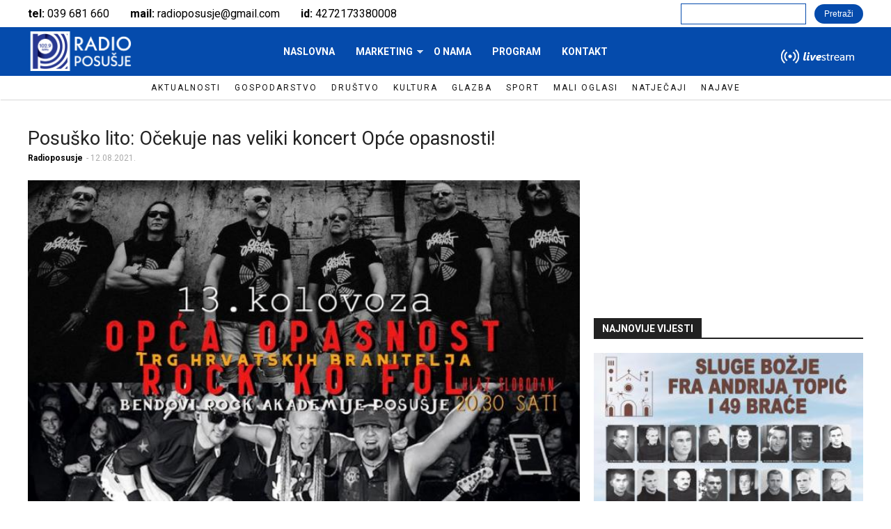

--- FILE ---
content_type: text/html; charset=utf-8
request_url: https://www.radioposusje.ba/content/posu%C5%A1ko-lito-o%C4%8Dekuje-nas-veliki-koncert-op%C4%87e-opasnosti
body_size: 6742
content:
<!DOCTYPE html>
<!--[if lt IE 7]><html class="lt-ie9 lt-ie8 lt-ie7" lang="hr" dir="ltr"><![endif]-->
<!--[if IE 7]><html class="lt-ie9 lt-ie8" lang="hr" dir="ltr"><![endif]-->
<!--[if IE 8]><html class="lt-ie9" lang="hr" dir="ltr"><![endif]-->
<!--[if gt IE 8]><!--><html lang="hr" dir="ltr" prefix="content: http://purl.org/rss/1.0/modules/content/ dc: http://purl.org/dc/terms/ foaf: http://xmlns.com/foaf/0.1/ og: http://ogp.me/ns# rdfs: http://www.w3.org/2000/01/rdf-schema# sioc: http://rdfs.org/sioc/ns# sioct: http://rdfs.org/sioc/types# skos: http://www.w3.org/2004/02/skos/core# xsd: http://www.w3.org/2001/XMLSchema#"><!--<![endif]-->
<head>
<meta charset="utf-8" />
<meta name="viewport" content="width=device-width, initial-scale=1.0, user-scalable=yes" />
<meta name="description" content="Posuško lito: Očekuje nas veliki koncert Opće opasnosti! | Pozivamo vas na Trg hrvatskih branitelja u petak 13. kolovoza, na veliki rock spektakl - koncert Opće opasnosti. Događaj započinje u 20:30 sati, u organizaciji udruge Pauk u sklopu Posuškog lita. Uz Opću opasnost, nastupit će i Rok ko fol te domaći, posuški glazbenici u bendovima sastavljenim od mladih polaznika Rock" />
<meta name="MobileOptimized" content="width" />
<meta name="HandheldFriendly" content="1" />
<meta name="apple-mobile-web-app-capable" content="yes" />
<meta name="generator" content="Drupal 7 (https://www.drupal.org)" />
<link rel="canonical" href="https://www.radioposusje.ba/content/posu%C5%A1ko-lito-o%C4%8Dekuje-nas-veliki-koncert-op%C4%87e-opasnosti" />
<link rel="shortlink" href="https://www.radioposusje.ba/node/4777" />
<meta name="dcterms.title" content="Posuško lito: Očekuje nas veliki koncert Opće opasnosti!" />
<meta name="dcterms.creator" content="Radioposusje" />
<meta name="dcterms.date" content="2021-08-12T12:57+02:00" />
<meta name="dcterms.type" content="Text" />
<meta name="dcterms.format" content="text/html" />
<meta name="dcterms.identifier" content="https://www.radioposusje.ba/content/posu%C5%A1ko-lito-o%C4%8Dekuje-nas-veliki-koncert-op%C4%87e-opasnosti" />
<meta name="dcterms.language" content="hr" />
<meta name="dcterms.modified" content="2021-08-12T12:57+02:00" />
<title>Posuško lito: Očekuje nas veliki koncert Opće opasnosti! | Radio Posušje</title>
<link type="text/css" rel="stylesheet" href="https://www.radioposusje.ba/sites/default/files/css/css_xE-rWrJf-fncB6ztZfd2huxqgxu4WO-qwma6Xer30m4.css" media="all" />
<link type="text/css" rel="stylesheet" href="https://www.radioposusje.ba/sites/default/files/css/css_qPYwmj9dJRqx2MuVKD-kKMmdHfKlJFmhfBNmzX3iZIU.css" media="all" />
<link type="text/css" rel="stylesheet" href="https://www.radioposusje.ba/sites/default/files/css/css_OY0gpAOni3R0BJtUSMMTCQtxwvzmn4pfe9TJC3MWdSs.css" media="all" />
<link type="text/css" rel="stylesheet" href="https://www.radioposusje.ba/sites/default/files/css/css_KYs_tVTeYpWuqKimKMap42s-syyv-jzv3pa6VdG_F7s.css" media="screen" />
<link type="text/css" rel="stylesheet" href="https://www.radioposusje.ba/sites/default/files/css/css_Ar_KvGoNxeJIZoQ7t6cP8PjA5xuo2Z1LKLTlrFkfcYs.css" media="only screen" />

<!--[if lt IE 9]>
<link type="text/css" rel="stylesheet" href="https://www.radioposusje.ba/sites/default/files/css/css_OGEGuxWCxLbgBxh3YkJBnP9vjBypepOw8AK_BXyIuTg.css" media="screen" />
<![endif]-->
<script type="text/javascript" src="https://www.radioposusje.ba/sites/default/files/js/js_0RyHJ63yYLuaWsodCPCgSD8dcTIA0dqcDf8-7c2XdBw.js"></script>
<script type="text/javascript" src="https://www.radioposusje.ba/sites/default/files/js/js_BLxotNs2yt7YGlf9QRI9L9AMfdnkQfnN-_ADBTW3SiE.js"></script>
<script type="text/javascript" src="https://www.radioposusje.ba/sites/default/files/js/js_tkCIMNGZBw4F1b4ZsYaN-lDoGwJOHMKwSAVHaBosdMI.js"></script>
<script type="text/javascript">
<!--//--><![CDATA[//><!--
(function(i,s,o,g,r,a,m){i["GoogleAnalyticsObject"]=r;i[r]=i[r]||function(){(i[r].q=i[r].q||[]).push(arguments)},i[r].l=1*new Date();a=s.createElement(o),m=s.getElementsByTagName(o)[0];a.async=1;a.src=g;m.parentNode.insertBefore(a,m)})(window,document,"script","https://www.google-analytics.com/analytics.js","ga");ga("create", "UA-80535650-1", {"cookieDomain":"auto"});ga("set", "anonymizeIp", true);ga("send", "pageview");
//--><!]]>
</script>
<script type="text/javascript" src="https://www.radioposusje.ba/sites/default/files/js/js_rq7Hw0HxBBD3gx2O-uY7fFIjbIxldmHhhjzNmmGYO0g.js"></script>
<script type="text/javascript">
<!--//--><![CDATA[//><!--
jQuery.extend(Drupal.settings, {"basePath":"\/","pathPrefix":"","ajaxPageState":{"theme":"radioposusje","theme_token":"8t85WKVxMXCVaVMCq3u731poHVq_5dZav2WakNZJ7Xw","jquery_version":"1.7","js":{"":1,"sites\/all\/modules\/jquery_update\/replace\/jquery\/1.7\/jquery.min.js":1,"misc\/jquery-extend-3.4.0.js":1,"misc\/jquery.once.js":1,"misc\/drupal.js":1,"sites\/all\/modules\/jquery_update\/replace\/ui\/external\/jquery.cookie.js":1,"sites\/all\/modules\/jquery_update\/replace\/misc\/jquery.form.min.js":1,"misc\/ajax.js":1,"sites\/all\/modules\/jquery_update\/js\/jquery_update.js":1,"sites\/all\/themes\/radioposusje\/scripts\/myscript.js":1,"sites\/all\/modules\/fancybox\/fancybox.js":1,"sites\/all\/libraries\/fancybox\/source\/jquery.fancybox.pack.js":1,"sites\/all\/libraries\/fancybox\/lib\/jquery.mousewheel-3.0.6.pack.js":1,"sites\/all\/modules\/views\/js\/base.js":1,"misc\/progress.js":1,"sites\/all\/modules\/views\/js\/ajax_view.js":1,"sites\/all\/modules\/better_exposed_filters\/better_exposed_filters.js":1,"sites\/all\/modules\/responsive_menus\/styles\/meanMenu\/jquery.meanmenu.min.js":1,"sites\/all\/modules\/responsive_menus\/styles\/meanMenu\/responsive_menus_mean_menu.js":1,"sites\/all\/modules\/google_analytics\/googleanalytics.js":1,"0":1,"sites\/all\/libraries\/superfish\/jquery.hoverIntent.minified.js":1,"sites\/all\/libraries\/superfish\/supposition.js":1,"sites\/all\/libraries\/superfish\/superfish.js":1,"sites\/all\/libraries\/superfish\/supersubs.js":1,"sites\/all\/modules\/superfish\/superfish.js":1},"css":{"modules\/system\/system.base.css":1,"modules\/system\/system.menus.css":1,"modules\/system\/system.messages.css":1,"modules\/system\/system.theme.css":1,"modules\/field\/theme\/field.css":1,"modules\/node\/node.css":1,"modules\/poll\/poll.css":1,"modules\/search\/search.css":1,"modules\/user\/user.css":1,"sites\/all\/modules\/views\/css\/views.css":1,"sites\/all\/modules\/ckeditor\/css\/ckeditor.css":1,"sites\/all\/modules\/ctools\/css\/ctools.css":1,"sites\/all\/libraries\/fancybox\/source\/jquery.fancybox.css":1,"sites\/all\/modules\/panels\/css\/panels.css":1,"sites\/all\/modules\/responsive_menus\/styles\/meanMenu\/meanmenu.min.css":1,"sites\/all\/libraries\/superfish\/css\/superfish.css":1,"sites\/all\/themes\/adaptivetheme\/at_core\/css\/at.layout.css":1,"sites\/all\/themes\/radioposusje\/css\/global.base.css":1,"sites\/all\/themes\/radioposusje\/css\/global.styles.css":1,"public:\/\/adaptivetheme\/radioposusje_files\/radioposusje.responsive.layout.css":1,"public:\/\/adaptivetheme\/radioposusje_files\/radioposusje.responsive.styles.css":1,"public:\/\/adaptivetheme\/radioposusje_files\/radioposusje.lt-ie9.layout.css":1}},"fancybox":[],"views":{"ajax_path":"\/views\/ajax","ajaxViews":{"views_dom_id:37df9d19e0c04f701a3bd04f1ae2e06d":{"view_name":"novosti","view_display_id":"block_6","view_args":"4777","view_path":"node\/4777","view_base_path":"pretraga","view_dom_id":"37df9d19e0c04f701a3bd04f1ae2e06d","pager_element":0}}},"urlIsAjaxTrusted":{"\/views\/ajax":true,"\/pretraga":true,"\/search\/node":true},"better_exposed_filters":{"views":{"novosti":{"displays":{"block_6":{"filters":[]},"block_7":{"filters":[]}}},"kategorije":{"displays":{"block":{"filters":[]}}}},"datepicker":false,"slider":false,"settings":[],"autosubmit":false},"responsive_menus":[{"selectors":"#block-superfish-1","container":"body","trigger_txt":"","close_txt":"X","close_size":"18px","position":"right","media_size":"751","show_children":"1","expand_children":"1","expand_txt":"+","contract_txt":"-","remove_attrs":"1","responsive_menus_style":"mean_menu"}],"googleanalytics":{"trackOutbound":1,"trackMailto":1,"trackDownload":1,"trackDownloadExtensions":"7z|aac|arc|arj|asf|asx|avi|bin|csv|doc(x|m)?|dot(x|m)?|exe|flv|gif|gz|gzip|hqx|jar|jpe?g|js|mp(2|3|4|e?g)|mov(ie)?|msi|msp|pdf|phps|png|ppt(x|m)?|pot(x|m)?|pps(x|m)?|ppam|sld(x|m)?|thmx|qtm?|ra(m|r)?|sea|sit|tar|tgz|torrent|txt|wav|wma|wmv|wpd|xls(x|m|b)?|xlt(x|m)|xlam|xml|z|zip"},"superfish":{"1":{"id":"1","sf":{"animation":{"opacity":"show","height":"show"},"speed":"fast"},"plugins":{"supposition":true,"supersubs":true}}},"adaptivetheme":{"radioposusje":{"layout_settings":{"bigscreen":"three-col-grail","tablet_landscape":"three-col-grail","tablet_portrait":"one-col-vert","smalltouch_landscape":"one-col-vert","smalltouch_portrait":"one-col-stack"},"media_query_settings":{"bigscreen":"only screen and (min-width:1025px)","tablet_landscape":"only screen and (min-width:769px) and (max-width:1024px)","tablet_portrait":"only screen and (min-width:581px) and (max-width:768px)","smalltouch_landscape":"only screen and (min-width:321px) and (max-width:580px)","smalltouch_portrait":"only screen and (max-width:320px)"}}}});
//--><!]]>
</script>
<!--[if lt IE 9]>
<script src="https://www.radioposusje.ba/sites/all/themes/adaptivetheme/at_core/scripts/html5.js?t961je"></script>
<![endif]-->
</head>
<body class="html not-front not-logged-in no-sidebars page-node page-node- page-node-4777 node-type-novosti site-name-hidden atr-7.x-3.x atv-7.x-3.2 site-name-radio-posušje section-content">
  <div id="skip-link" class="nocontent">
    <a href="#main-content" class="element-invisible element-focusable">Skip to main content</a>
  </div>
    <div id="page-wrapper">
  <div id="page" class="page">

    
    <div id="header-wrapper">
      <div class="container clearfix">
        <header id="header" class="clearfix" role="banner">

                      <!-- start: Branding -->
            <div id="branding" class="branding-elements clearfix">

                              <div id="logo">
                  <a href="/"><img class="site-logo" typeof="foaf:Image" src="https://www.radioposusje.ba/sites/default/files/radio-posusje-logo.png" alt="Radio Posušje" /></a>                </div>
              
                              <!-- start: Site name and Slogan -->
                <div class="element-invisible h-group" id="name-and-slogan">

                                      <h1 class="element-invisible" id="site-name"><a href="/" title="Home page">Radio Posušje</a></h1>
                  
                  
                </div><!-- /end #name-and-slogan -->
              

            </div><!-- /end #branding -->
          
        <div class="region region-header"><div class="region-inner clearfix"><div id="block-block-4" class="block block-block no-title odd first block-count-1 block-region-header block-4" ><div class="block-inner clearfix">  
  
  <div class="block-content content"><div class="okvir"> 
<div class="tel"><b>tel: </b>039 681 660</div>
<div class="mail"><b>mail: </b>radioposusje@gmail.com</div>
<div class="id"><b>id: </b>4272173380008</div>
</div></div>
  </div></div><div id="block-views-exp-novosti-page-1" class="block block-views no-title even last block-count-2 block-region-header block--exp-novosti-page-1" ><div class="block-inner clearfix">  
  
  <div class="block-content content"><form action="/pretraga" method="get" id="views-exposed-form-novosti-page-1" accept-charset="UTF-8"><div><div class="views-exposed-form">
  <div class="views-exposed-widgets clearfix">
          <div id="edit-title-wrapper" class="views-exposed-widget views-widget-filter-title">
                        <div class="views-widget">
          <div class="form-item form-type-textfield form-item-title">
 <input type="text" id="edit-title" name="title" value="" size="30" maxlength="128" class="form-text" />
</div>
        </div>
              </div>
                    <div class="views-exposed-widget views-submit-button">
      <input type="submit" id="edit-submit-novosti" name="" value="Pretraži" class="form-submit" />    </div>
      </div>
</div>
</div></form></div>
  </div></div></div></div>
        </header>
      </div>
    </div>

          <div id="nav-wrapper">
        <div class="container clearfix">
          <div id="menu-bar" class="nav clearfix"><nav id="block-superfish-1" class="block block-superfish menu-wrapper menu-bar-wrapper clearfix odd first block-count-3 block-region-menu-bar block-1" >  
      <h2 class="element-invisible block-title">Main menu</h2>
  
  <ul  id="superfish-1" class="menu sf-menu sf-main-menu sf-horizontal sf-style-none sf-total-items-5 sf-parent-items-1 sf-single-items-4"><li id="menu-219-1" class="first odd sf-item-1 sf-depth-1 sf-no-children"><a href="/" title="" class="sf-depth-1">Naslovna</a></li><li id="menu-462-1" class="middle even sf-item-2 sf-depth-1 sf-total-children-2 sf-parent-children-0 sf-single-children-2 menuparent"><a href="/marketing" title="" class="sf-depth-1 menuparent">Marketing</a><ul><li id="menu-2438-1" class="first odd sf-item-1 sf-depth-2 sf-no-children"><a href="/marketing/#marketing-radio" title="" class="sf-depth-2">Radio</a></li><li id="menu-2439-1" class="last even sf-item-2 sf-depth-2 sf-no-children"><a href="/marketing/#marketing-led" title="" class="sf-depth-2">Led ekran</a></li></ul></li><li id="menu-463-1" class="middle odd sf-item-3 sf-depth-1 sf-no-children"><a href="/onama" title="" class="sf-depth-1">O nama</a></li><li id="menu-461-1" class="middle even sf-item-4 sf-depth-1 sf-no-children"><a href="/program" title="" class="sf-depth-1">Program</a></li><li id="menu-464-1" class="last odd sf-item-5 sf-depth-1 sf-no-children"><a href="/kontakt" title="" class="sf-depth-1">Kontakt</a></li></ul>
  </nav><div id="block-block-5" class="block block-block no-title menu-wrapper menu-bar-wrapper clearfix even block-count-4 block-region-menu-bar block-5" >  
  
  <div id="play_stop_stream" onclick="aud_play_pause()">
<audio id="stream" controls src="http:/http://91.98.38.207:9994/;"></audio>
</div>

<script>
function aud_play_pause() {
  var myAudio = document.getElementById("stream");
  if (myAudio.paused) {
    myAudio.play();
  } else {
    myAudio.pause();
  }
}
</script>
  </div><section id="block-views-kategorije-block" class="block block-views menu-wrapper menu-bar-wrapper clearfix odd last block-count-5 block-region-menu-bar block-kategorije-block" >  
      <h2 class="element-invisible block-title">Kategorije</h2>
  
  <div class="view view-kategorije view-id-kategorije view-display-id-block pane-taxonomy-parent view-dom-id-33eb077d90023d6870212c8e75b0e00a">
        
  
  
      <div class="view-content">
      <div class="item-list">    <ul>          <li class="views-row views-row-1 views-row-odd views-row-first">  
  <div class="views-field views-field-name">        <span class="field-content"><a href="/novosti/aktualnosti">Aktualnosti</a></span>  </div></li>
          <li class="views-row views-row-2 views-row-even">  
  <div class="views-field views-field-name">        <span class="field-content"><a href="/novosti/gospodarstvo">Gospodarstvo</a></span>  </div></li>
          <li class="views-row views-row-3 views-row-odd">  
  <div class="views-field views-field-name">        <span class="field-content"><a href="/novosti/dru%C5%A1tvo">Društvo</a></span>  </div></li>
          <li class="views-row views-row-4 views-row-even">  
  <div class="views-field views-field-name">        <span class="field-content"><a href="/novosti/kultura">Kultura</a></span>  </div></li>
          <li class="views-row views-row-5 views-row-odd">  
  <div class="views-field views-field-name">        <span class="field-content"><a href="/novosti/glazba">Glazba</a></span>  </div></li>
          <li class="views-row views-row-6 views-row-even">  
  <div class="views-field views-field-name">        <span class="field-content"><a href="/novosti/sport">Sport</a></span>  </div></li>
          <li class="views-row views-row-7 views-row-odd">  
  <div class="views-field views-field-name">        <span class="field-content"><a href="/novosti/mali-oglasi">Mali oglasi</a></span>  </div></li>
          <li class="views-row views-row-8 views-row-even">  
  <div class="views-field views-field-name">        <span class="field-content"><a href="/novosti/natje%C4%8Daji">Natječaji</a></span>  </div></li>
          <li class="views-row views-row-9 views-row-odd views-row-last">  
  <div class="views-field views-field-name">        <span class="field-content"><a href="/novosti/najave">Najave</a></span>  </div></li>
      </ul></div>    </div>
  
  
  
  
  
  
</div>
  </section></div>                            </div>
      </div>
    
    
    
    
    <div id="content-wrapper"><div class="container">
      <div id="columns"><div class="columns-inner clearfix">
        <div id="content-column"><div class="content-inner">

          
          <div id="main-content">

            
            
                          <div id="content">
                <div id="block-system-main" class="block block-system no-title odd first last block-count-6 block-region-content block-main" >  
  
  <div class="two-66-33 at-panel panel-display clearfix" >
    <div class="region region-two-66-33-first">
    <div class="region-inner clearfix">
      <div class="panel-pane pane-views pane-novosti no-title block">
  <div class="block-inner clearfix">
    
            
    
    <div class="block-content">
      <div class="view view-novosti view-id-novosti view-display-id-block_6 view-dom-id-37df9d19e0c04f701a3bd04f1ae2e06d">
        
  
  
      <div class="view-content">
        <div class="views-row views-row-1 views-row-odd views-row-first views-row-last">
      
  <div class="views-field views-field-title">        <span class="field-content"><a href="/content/posu%C5%A1ko-lito-o%C4%8Dekuje-nas-veliki-koncert-op%C4%87e-opasnosti" class="active">Posuško lito: Očekuje nas veliki koncert Opće opasnosti!</a></span>  </div>  
  <div class="views-field views-field-nothing-1">        <span class="field-content"><div class="korisnik">Radioposusje </div>  <div class="datum">  -  12.08.2021.</div></span>  </div>  
  <div class="views-field views-field-field-slika">        <div class="field-content"><img typeof="foaf:Image" class="image-style-720-x--480" src="https://www.radioposusje.ba/sites/default/files/styles/720_x__480/public/op%C4%87a%20opasnost.jpg?itok=GZ5t_UC4" width="720" height="480" /></div>  </div>  
  <div class="views-field views-field-field-tekst">        <div class="field-content"><p>Pozivamo vas na Trg hrvatskih branitelja u petak 13. kolovoza, na veliki rock spektakl - koncert Opće opasnosti. Događaj započinje u 20:30 sati, u organizaciji udruge Pauk u sklopu Posuškog lita.</p>
<p>Uz Opću opasnost, nastupit će i Rok ko fol te domaći, posuški glazbenici u bendovima sastavljenim od mladih polaznika Rock akademije koja već nekoliko godina djeluje u ovom gradu.</p>
<p>Zabranjeno pušenje, Prljavo kazalište, Parni valjak, Crvena jabuka, Divlje jagode, Teška industrija… neki su od bendova koji su nastupali na PAUK-ovim koncertima ranijih godina u Posušju. Prošle pandemijske godine događanja, pa ni ovoga koncerta po kojemu je Posušje prepoznatljivo, nije bilo, ali čim su se stvorile prilike koncert koji okupi cijelu Hercegovinu i Dalmaciju ponovno se vraća. Kao i na sve ranije koncerte i ove godine ulaz na koncert je slobodan!</p>
</div>  </div>  
  <div class="views-field views-field-field-galerija-novosti">        <div class="field-content"><a href="https://www.radioposusje.ba/sites/default/files/op%C4%87a%20opasnost_0.jpg" title="Posuško lito: Očekuje nas veliki koncert Opće opasnosti!" class="fancybox" data-fancybox-group="gallery-post-4777"><img typeof="foaf:Image" class="image-style-720-x--480" src="https://www.radioposusje.ba/sites/default/files/styles/720_x__480/public/op%C4%87a%20opasnost_0.jpg?itok=PTisW_AG" width="720" height="480" alt="" title="" /></a></div>  </div>  </div>
    </div>
  
  
  
  
  
  
</div>    </div>

    
    
  </div>
</div>
    </div>
  </div>
  <div class="region region-two-66-33-second">
    <div class="region-inner clearfix">
      <div class="panel-pane pane-block pane-block-6 no-title block">
  <div class="block-inner clearfix">
    
            
    
    <div class="block-content">
      <script type="text/javascript">
    google_ad_client = "ca-pub-4596924703148464";
    google_ad_slot = "5543344034";
    google_ad_width = 300;
    google_ad_height = 250;
</script>
<!-- Radio posusje - Banner naslovna detaljno -->
<script type="text/javascript"
src="//pagead2.googlesyndication.com/pagead/show_ads.js">
</script>    </div>

    
    
  </div>
</div>
<div class="panel-separator"></div><section class="panel-pane pane-views pane-novosti block" id="novosti_najnovije">
  <div class="block-inner clearfix">
    
              <h2 class="pane-title block-title">Najnovije vijesti</h2>
        
    
    <div class="block-content">
      <div class="view view-novosti view-id-novosti view-display-id-block_7 view-dom-id-3b75e5d51f4eeb9180af3982c261eb9d">
        
  
  
      <div class="view-content">
        <div class="views-row views-row-1 views-row-odd views-row-first">
      
  <div class="views-field views-field-nothing">        <span class="field-content"><div class="pozadina_slike"></div></span>  </div>  
  <div class="views-field views-field-field-slika">        <div class="field-content"><a href="/content/zapo%C4%8Dinje-obilje%C5%BEavanje-81-obljetnice-pobijenih-hercegova%C4%8Dkih-franjevaca"><img typeof="foaf:Image" class="image-style-320-x-180" src="https://www.radioposusje.ba/sites/default/files/styles/320_x_180/public/pobijeni.jpg?itok=xhC6U0Yn" width="320" height="180" /></a></div>  </div>  
  <div class="views-field views-field-title">        <span class="field-content"><a href="/content/zapo%C4%8Dinje-obilje%C5%BEavanje-81-obljetnice-pobijenih-hercegova%C4%8Dkih-franjevaca">Započinje obilježavanje 81. obljetnice pobijenih hercegovačkih franjevaca</a></span>  </div>  
  <div class="views-field views-field-nothing-1">        <span class="field-content"><div class="korisnik">Radioposusje </div>  <div class="datum">  -  28.01.2026.</div></span>  </div>  </div>
  <div class="views-row views-row-2 views-row-even">
      
  <div class="views-field views-field-nothing">        <span class="field-content"><div class="pozadina_slike"></div></span>  </div>  
  <div class="views-field views-field-field-slika">        <div class="field-content"><a href="/content/posu%C5%A1je-na-pripremama-remiziralo-protiv-vr%C5%A1ca"><img typeof="foaf:Image" class="image-style-320-x-180" src="https://www.radioposusje.ba/sites/default/files/styles/320_x_180/public/IMG_9163.jpeg?itok=-mH7HaIj" width="320" height="180" /></a></div>  </div>  
  <div class="views-field views-field-title">        <span class="field-content"><a href="/content/posu%C5%A1je-na-pripremama-remiziralo-protiv-vr%C5%A1ca">Posušje na pripremama remiziralo protiv Vršca!</a></span>  </div>  
  <div class="views-field views-field-nothing-1">        <span class="field-content"><div class="korisnik">Radioposusje </div>  <div class="datum">  -  27.01.2026.</div></span>  </div>  </div>
  <div class="views-row views-row-3 views-row-odd">
      
  <div class="views-field views-field-nothing">        <span class="field-content"><div class="pozadina_slike"></div></span>  </div>  
  <div class="views-field views-field-field-slika">        <div class="field-content"><a href="/content/posu%C5%A1je-na-pripremama-remiziralo-protiv-vr%C5%A1ca"><img typeof="foaf:Image" class="image-style-320-x-180" src="https://www.radioposusje.ba/sites/default/files/styles/320_x_180/public/IMG_9163.jpeg?itok=-mH7HaIj" width="320" height="180" /></a></div>  </div>  
  <div class="views-field views-field-title">        <span class="field-content"><a href="/content/posu%C5%A1je-na-pripremama-remiziralo-protiv-vr%C5%A1ca">Posušje na pripremama remiziralo protiv Vršca!</a></span>  </div>  
  <div class="views-field views-field-nothing-1">        <span class="field-content"><div class="korisnik">Radioposusje </div>  <div class="datum">  -  27.01.2026.</div></span>  </div>  </div>
  <div class="views-row views-row-4 views-row-even views-row-last">
      
  <div class="views-field views-field-nothing">        <span class="field-content"><div class="pozadina_slike"></div></span>  </div>  
  <div class="views-field views-field-field-slika">        <div class="field-content"><a href="/content/programi-sufinaciranja-zapo%C5%A1ljavanja-i-samozapo%C5%A1ljavanja-fzzz-u-pripremi-potrebna-je"><img typeof="foaf:Image" class="image-style-320-x-180" src="https://www.radioposusje.ba/sites/default/files/styles/320_x_180/public/FZZZ-1_0.jpg?itok=FH7HHYdw" width="320" height="180" /></a></div>  </div>  
  <div class="views-field views-field-title">        <span class="field-content"><a href="/content/programi-sufinaciranja-zapo%C5%A1ljavanja-i-samozapo%C5%A1ljavanja-fzzz-u-pripremi-potrebna-je">Programi sufinaciranja zapošljavanja i samozapošljavanja FZZZ u pripremi: Potrebna je registracija za prijavu</a></span>  </div>  
  <div class="views-field views-field-nothing-1">        <span class="field-content"><div class="korisnik">Radioposusje </div>  <div class="datum">  -  27.01.2026.</div></span>  </div>  </div>
    </div>
  
  
  
  
  
  
</div>    </div>

    
    
  </div>
</section>
    </div>
  </div>
  </div>

  </div>              </div>
            
            
            
          </div>

          
        </div></div>

                
      </div></div>
    </div></div>

    
          <div id="footer-wrapper">
        <div class="container clearfix">
          <footer id="footer" class="clearfix" role="contentinfo">
            <div class="region region-footer"><div class="region-inner clearfix"><div id="block-block-1" class="block block-block no-title odd first last block-count-7 block-region-footer block-1" ><div class="block-inner clearfix">  
  
  <div class="block-content content"><div class=""okvir>
<div class="blok1"><h1>Radio Posušje</h1></div>
<div class="blok2">Radio postaja Posušje utemeljena je 1984. godine i to je prva hrvatska lokalna radio postaja u Zapadnoj Hercegovini. Radio Posušje djeluje uspješno na ovim prostorima već više od tri desetljeća i za sobom ima poduži životopis. Slušajte nas na 102.9 MHz</div>
<p class="email">Kontaktirajte nas: radioposusje@gmail.com</p>
<div class="linkovi"><a href="https://www.facebook.com/Radio-Posu%C5%A1je-169156026475034/"><i class="fa fa-facebook" aria-hidden="true"></i></a></div>
</div>

<style>
.messages.error {
    display: none !important;
}
</style></div>
  </div></div></div></div>                      </footer>
        </div>
      </div>
    
  </div>
</div>
  <script type="text/javascript" src=""></script>
</body>
</html>


--- FILE ---
content_type: text/html; charset=utf-8
request_url: https://www.google.com/recaptcha/api2/aframe
body_size: 268
content:
<!DOCTYPE HTML><html><head><meta http-equiv="content-type" content="text/html; charset=UTF-8"></head><body><script nonce="L7RmqRTK_V1PFHyPQQc9tA">/** Anti-fraud and anti-abuse applications only. See google.com/recaptcha */ try{var clients={'sodar':'https://pagead2.googlesyndication.com/pagead/sodar?'};window.addEventListener("message",function(a){try{if(a.source===window.parent){var b=JSON.parse(a.data);var c=clients[b['id']];if(c){var d=document.createElement('img');d.src=c+b['params']+'&rc='+(localStorage.getItem("rc::a")?sessionStorage.getItem("rc::b"):"");window.document.body.appendChild(d);sessionStorage.setItem("rc::e",parseInt(sessionStorage.getItem("rc::e")||0)+1);localStorage.setItem("rc::h",'1769655799632');}}}catch(b){}});window.parent.postMessage("_grecaptcha_ready", "*");}catch(b){}</script></body></html>

--- FILE ---
content_type: text/plain
request_url: https://www.google-analytics.com/j/collect?v=1&_v=j102&aip=1&a=2011166337&t=pageview&_s=1&dl=https%3A%2F%2Fwww.radioposusje.ba%2Fcontent%2Fposu%25C5%25A1ko-lito-o%25C4%258Dekuje-nas-veliki-koncert-op%25C4%2587e-opasnosti&ul=en-us%40posix&dt=Posu%C5%A1ko%20lito%3A%20O%C4%8Dekuje%20nas%20veliki%20koncert%20Op%C4%87e%20opasnosti!%20%7C%20Radio%20Posu%C5%A1je&sr=1280x720&vp=1280x720&_u=YEBAAEABAAAAACAAI~&jid=1070264217&gjid=570663380&cid=916717126.1769655798&tid=UA-80535650-1&_gid=6713897.1769655798&_r=1&_slc=1&z=354775386
body_size: -451
content:
2,cG-3HWD2KXE1C